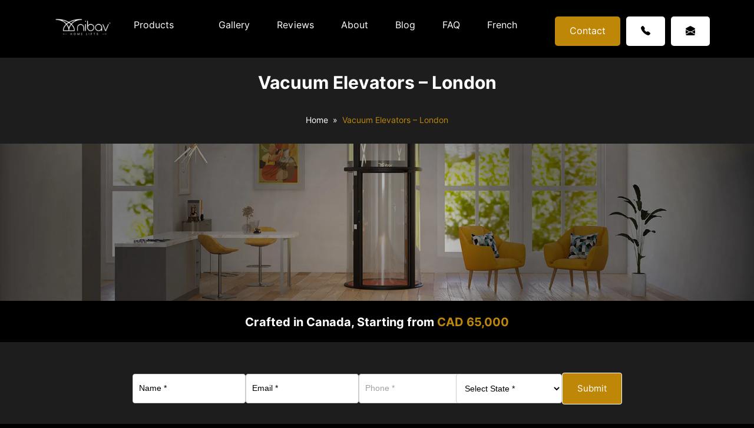

--- FILE ---
content_type: image/svg+xml; charset=utf-8
request_url: https://www.nibavlifts.ca/wp-content/uploads/2025/03/home-lift-installation.svg
body_size: 3768
content:
<svg xmlns="http://www.w3.org/2000/svg" xmlns:xlink="http://www.w3.org/1999/xlink" id="Layer_1" x="0px" y="0px" viewBox="0 0 80 80" style="enable-background:new 0 0 80 80;" xml:space="preserve"><style type="text/css">	.st0{fill:#104D92;}	.st1{fill:#090D1A;stroke:#E3E5E5;stroke-width:0.25;stroke-miterlimit:10;}	.st2{opacity:0.37;fill:url(#SVGID_1_);}	.st3{fill:#FFFFFF;}	.st4{fill:#081D3F;}	.st5{fill:url(#SVGID_00000097501866540202025400000002850508932609932730_);}	.st6{fill:url(#SVGID_00000129206817335403294080000007797341239627677600_);}	.st7{fill:url(#SVGID_00000103979152076830881280000008656588900340884101_);}	.st8{fill:#E87029;}	.st9{fill:none;stroke:#104D92;stroke-width:1.6722;stroke-miterlimit:10;}	.st10{fill:#20458B;}	.st11{fill:none;stroke:#293D88;stroke-width:0.7102;stroke-miterlimit:10;}	.st12{fill:none;stroke:#293D88;stroke-width:0.6451;stroke-miterlimit:10;}	.st13{fill:#C2C4CE;}	.st14{fill:#6C85DD;}	.st15{fill:none;stroke:#C2C4CE;stroke-width:0.75;stroke-miterlimit:10;}	.st16{fill:none;stroke:#000000;stroke-width:3;stroke-miterlimit:10;}	.st17{fill:#6C85DD;stroke:#8E2DE2;stroke-miterlimit:10;}	.st18{fill:#EA0303;}	.st19{fill:#F72C03;}	.st20{fill:#F9E208;}	.st21{fill:#FFF316;}	.st22{fill:none;stroke:#081D3F;stroke-width:9;stroke-miterlimit:10;}	.st23{fill:none;stroke:#081D3F;stroke-width:11;stroke-miterlimit:10;}	.st24{fill:none;stroke:#000000;stroke-width:8;stroke-miterlimit:10;}	.st25{clip-path:url(#SVGID_00000101092014576101881660000000867894465694865589_);fill:#081D3F;}	.st26{clip-path:url(#SVGID_00000164489787940262048240000014811689350902480784_);fill:#03132B;}	.st27{clip-path:url(#SVGID_00000113311471042649545770000012855955978658247346_);fill:#081D3F;}	.st28{fill:#081D3F;stroke:#081D3F;stroke-miterlimit:10;}	.st29{fill:none;stroke:#FFFFFF;stroke-width:11;stroke-miterlimit:10;}	.st30{fill-rule:evenodd;clip-rule:evenodd;fill:#081D3F;}	.st31{enable-background:new    ;}	.st32{fill:none;stroke:#FFFFFF;stroke-width:0.5;stroke-miterlimit:10;}	.st33{fill:url(#SVGID_00000181076733197434793380000009036607098311859647_);}	.st34{fill:url(#SVGID_00000008837510198334053950000008609287862526708363_);}	.st35{fill:none;}	.st36{fill:none;stroke:#3C1558;stroke-miterlimit:10;}	.st37{fill:none;stroke:#3C1558;stroke-miterlimit:10;stroke-dasharray:3.0071,3.0071;}	.st38{fill:#3C1558;}	.st39{fill:#011C40;}	.st40{clip-path:url(#SVGID_00000022541088476123540790000003042079302299923599_);fill:#FFFFFF;}	.st41{fill:none;stroke:#FFFFFF;stroke-width:10;stroke-miterlimit:10;}	.st42{fill:none;stroke:#FFFFFF;stroke-width:50;stroke-miterlimit:10;}	.st43{fill:none;stroke:#FFFFFF;stroke-width:30;stroke-miterlimit:10;}	.st44{fill:#E2E2E2;}	.st45{fill:none;stroke:#FFFFFF;stroke-width:9;stroke-miterlimit:10;}	.st46{fill:none;stroke:#FFFFFF;stroke-width:3;stroke-miterlimit:10;}	.st47{fill:#3BDD0E;}	.st48{fill:url(#SVGID_00000160185945528700386990000015867568810436669341_);}	.st49{fill:url(#SVGID_00000039813773564806899380000011784999742644536994_);}	.st50{fill:url(#SVGID_00000137839102917529260700000016781870375629698957_);}	.st51{fill:url(#SVGID_00000096026668546628821220000001757781764889720200_);}	.st52{fill:url(#SVGID_00000045617424798615211080000003800275289257974974_);}	.st53{fill:url(#SVGID_00000140704791559762552810000008503324587173907604_);}	.st54{fill:url(#SVGID_00000102531959024457459740000012894354532591577770_);}	.st55{fill:url(#SVGID_00000126325015609404640180000008286656439076363158_);}	.st56{fill:url(#SVGID_00000031202915214654542140000017587235680128867980_);}	.st57{fill:url(#SVGID_00000033356791245588851850000000287512144253435316_);}	.st58{fill:url(#SVGID_00000147915921337339765300000009484342758152298428_);}	.st59{fill:url(#SVGID_00000096769431348226922390000009595002096156682674_);}	.st60{fill:url(#SVGID_00000008865982974332772420000016622601822467077267_);}	.st61{fill:url(#SVGID_00000032620341367777077690000013866633648086224574_);}	.st62{fill:url(#SVGID_00000113319477903126664470000016583610707381899937_);}	.st63{fill:url(#SVGID_00000094590147839142819050000011200005790686732675_);}	.st64{fill:url(#SVGID_00000168817214336321314000000011666131467643659184_);}	.st65{fill:url(#SVGID_00000169552235026979362780000013316214020760207791_);}	.st66{fill:url(#SVGID_00000087404499465254330470000012148649010544188594_);}	.st67{fill:url(#SVGID_00000104699599285525116580000010668132250087867565_);}	.st68{fill:url(#SVGID_00000161614406600063833150000012871023559301885575_);}	.st69{fill:url(#SVGID_00000003797450247602075120000014565425263341536934_);}	.st70{fill:url(#SVGID_00000054944547649607514660000009355901638385685417_);}	.st71{fill:url(#SVGID_00000029030559361547524760000015136832847301817754_);}	.st72{fill:url(#SVGID_00000161618144839427339220000002991579226274302629_);}</style><g>	<linearGradient id="SVGID_1_" gradientUnits="userSpaceOnUse" x1="-54.585" y1="33.3307" x2="91.5208" y2="33.3307">		<stop offset="0" style="stop-color:#FFFFFF"></stop>		<stop offset="1" style="stop-color:#231F20"></stop>	</linearGradient>	<path style="fill:url(#SVGID_1_);" d="M43.7,8.67c0.28,0.85,0.81,1.7,0.79,2.54c-0.06,2.46,0.54,4.2,3.32,4.68  c1.14,0.2,2.19,0.97,3.42,1.54c1.12-0.93,2.35-1.91,3.54-2.94c0.74-0.65,1.34-0.63,2.03,0.08c1.61,1.67,3.25,3.31,4.92,4.93  c0.7,0.68,0.8,1.26,0.13,2.01c-0.81,0.9-1.59,1.82-2.3,2.79c-0.32,0.44-0.46,1.01-0.77,1.76c-0.06,0-0.44,0.07-0.79-0.02  c-0.41-0.1-0.98-0.24-1.12-0.53c-0.15-0.32-0.01-0.93,0.23-1.25c0.91-1.22,1.92-2.38,2.9-3.57c-1.5-1.38-2.95-2.72-4.57-4.21  c-0.79,0.66-1.91,1.53-2.96,2.48c-0.78,0.7-1.42,0.68-2.36,0.21c-1.85-0.92-3.78-1.7-5.73-2.41c-0.84-0.31-1.35-0.67-1.41-1.61  c-0.1-1.43-0.27-2.86-0.43-4.47c-1.78,0-3.53-0.04-5.27,0.04c-0.26,0.01-0.66,0.56-0.72,0.9c-0.18,1.14-0.3,2.3-0.32,3.46  c-0.02,0.97-0.51,1.33-1.34,1.65c-2.02,0.77-4.02,1.61-5.99,2.52c-0.78,0.36-1.34,0.42-2-0.18c-1.07-0.96-2.21-1.83-3.26-2.69  c-1.44,1.45-2.86,2.89-4.36,4.4c0.85,1.04,1.89,2.17,2.75,3.42c0.28,0.41,0.32,1.21,0.13,1.7c-0.81,2.11-1.7,4.18-2.66,6.23  c-0.23,0.48-0.78,1.03-1.26,1.13c-1.45,0.29-2.94,0.36-4.52,0.53c0,2.03,0,4.05,0,6.19c1.4,0.14,2.82,0.34,4.24,0.41  c0.93,0.05,1.32,0.43,1.64,1.33c0.73,2.04,1.58,4.04,2.54,5.98c0.42,0.86,0.41,1.41-0.21,2.1c-0.93,1.03-1.79,2.13-2.76,3.29  c0.87,0.8,1.72,1.57,2.69,2.45c0.88-1.25,1.73-2.44,2.56-3.63c0.82-1.17,1.63-2.36,2.44-3.52c-7.46-8.89-4.52-20.37,2.98-25.49  c7.18-4.91,17.79-3.52,22.48,3.06c-1.25,0.19-2.27,0.17-3.34-0.71c-5.98-4.96-14.76-4.49-20.1,0.99  c-5.61,5.75-5.99,14.47-0.78,20.43c1.05,1.2,1.07,1.98,0.15,3.21c-1.76,2.33-3.36,4.78-5.04,7.16c-0.87,1.23-1.16,1.26-2.3,0.26  c-1.15-1.01-2.27-2.05-3.43-3.05c-0.71-0.61-0.75-1.21-0.16-1.91c1.01-1.21,2-2.43,2.9-3.52c-0.8-2-1.53-3.89-2.34-5.75  c-0.14-0.33-0.6-0.67-0.95-0.73c-1.28-0.21-2.57-0.36-3.87-0.44c-0.98-0.06-1.41-0.45-1.4-1.46c0.04-2.37,0.03-4.73,0-7.1  c-0.01-0.85,0.28-1.3,1.16-1.38c1.34-0.12,2.69-0.22,4.01-0.46c0.41-0.08,0.9-0.5,1.09-0.89c0.76-1.58,1.44-3.2,2.08-4.83  c0.13-0.33,0.06-0.89-0.15-1.17c-0.76-1.05-1.6-2.05-2.46-3.02c-0.64-0.73-0.66-1.35,0.05-2.04c1.66-1.62,3.3-3.27,4.92-4.93  c0.67-0.68,1.26-0.8,2.02-0.12c1.11,0.99,2.19,2.47,3.46,2.67c1.22,0.2,2.62-1.18,4.01-1.46c2.13-0.44,2.77-1.58,2.77-3.65  c0-1.11-0.39-2.59,1.03-3.37C38.32,8.67,41.01,8.67,43.7,8.67z"></path>			<linearGradient id="SVGID_00000132065758420778783160000018418403393790595228_" gradientUnits="userSpaceOnUse" x1="2.4898" y1="50.3952" x2="62.5804" y2="50.3952">		<stop offset="0" style="stop-color:#FFFFFF"></stop>		<stop offset="1" style="stop-color:#231F20"></stop>	</linearGradient>	<path style="fill:url(#SVGID_00000132065758420778783160000018418403393790595228_);" d="M37.02,71.33  c-0.16-0.77-0.39-1.53-0.46-2.31c-0.05-0.59,0.07-1.2,0.17-1.79c0.18-1.08-0.42-1.26-1.29-1.25c-0.85,0.01-1.3,0.3-1.14,1.26  c0.13,0.82,0.2,1.66,0.22,2.49c0.04,1.32-0.43,1.68-1.69,1.27c-1.68-0.55-3.03-1.56-3.91-3.14c-1.81-3.26-1.01-7.25,1.98-9.62  c0.64-0.51,0.94-1,0.93-1.83c-0.04-3.94-0.04-7.88,0-11.83c0.01-0.78-0.22-1.22-0.94-1.63c-2.66-1.51-3.66-3.97-3.48-6.91  c0.18-2.98,1.6-5.18,4.43-6.34c1.38-0.56,1.92-0.15,1.79,1.32c-0.09,1.1-0.19,2.2-0.28,3.27c2.07,0.85,2.58,0.5,2.36-1.47  c-0.06-0.51-0.07-1.02-0.09-1.53c-0.07-1.82,0.29-2.09,1.98-1.51c2.46,0.85,3.94,2.6,4.4,5.11c0.53,2.9-0.27,5.47-2.6,7.35  c-0.86,0.69-1.16,1.37-1.15,2.44c0.05,3.8-0.01,7.61,0.06,11.41c0.01,0.52,0.36,1.26,0.78,1.52c2.66,1.62,3.79,4.01,3.61,7.02  c-0.18,3.17-1.76,5.39-4.81,6.48c-0.12,0.04-0.21,0.16-0.32,0.24C37.39,71.33,37.2,71.33,37.02,71.33z M38.64,68.7  c1.7-1.26,2.4-2.96,2.26-5.02c-0.14-2.16-1.13-3.84-3.18-4.66c-1-0.4-1.29-0.94-1.28-1.97c0.05-4.64-0.01-9.28,0.06-13.92  c0.01-0.56,0.44-1.3,0.9-1.62c1.44-1.01,2.42-2.28,2.83-3.98c0.49-2.01-0.53-5.14-2.62-5.63c0,1.06,0.37,2.34-0.1,3.1  c-0.47,0.77-1.74,1.3-2.73,1.43c-0.86,0.12-1.94-0.27-2.72-0.76c-1.44-0.92-0.01-2.47-0.51-3.68c-1.84,1.2-2.55,2.8-2.32,5.3  c0.19,2.06,1.24,3.62,3.16,4.38c1.02,0.4,1.29,0.97,1.28,1.98c-0.04,3.9-0.07,7.8,0.01,11.69c0.04,1.91-0.21,3.33-1.98,4.69  c-3.06,2.33-2.45,7.23,0.82,8.7c0-1.12-0.38-2.45,0.11-3.23c0.47-0.76,1.82-1.21,2.83-1.31c0.87-0.08,2.26,0.27,2.61,0.89  C38.62,66.04,38.48,67.39,38.64,68.7z"></path>			<linearGradient id="SVGID_00000032625104660481696950000011371929301382759321_" gradientUnits="userSpaceOnUse" x1="14.1184" y1="49.1764" x2="78.5597" y2="49.1764">		<stop offset="0" style="stop-color:#FFFFFF"></stop>		<stop offset="1" style="stop-color:#231F20"></stop>	</linearGradient>	<path style="fill:url(#SVGID_00000032625104660481696950000011371929301382759321_);" d="M49.29,51.05c0-0.65,0-1.15,0-1.64  c0-6.17,0-12.33,0-18.5c0-1.89,0.14-2.03,2.08-2.03c2.5,0,5.01,0.04,7.51-0.02c1.32-0.03,1.81,0.46,1.8,1.79  c-0.04,6.21-0.02,12.43-0.02,18.64c0,0.51,0,1.02,0,1.76c1.69,0,3.34,0,4.99,0c0.46,0,0.94-0.07,1.39,0.02  c0.47,0.09,1.19,0.25,1.28,0.54c0.13,0.41-0.09,1.07-0.38,1.45c-3.25,4.34-6.55,8.64-9.83,12.96c-0.73,0.96-1.45,1.92-2.19,2.87  c-0.63,0.81-1.28,0.82-1.91,0c-4.07-5.34-8.15-10.68-12.2-16.04c-0.75-0.99-0.32-1.76,0.98-1.78  C44.92,51.02,47.04,51.05,49.29,51.05z M51.25,30.85c0,0.67,0,1.18,0,1.69c0,6.17,0,12.34,0,18.51c0,1.9-0.03,1.92-1.98,1.93  c-1.4,0-2.79,0-4.47,0c3.52,4.92,6.81,9.53,10.19,14.25c3.4-4.76,6.7-9.39,10.17-14.25c-1.78,0-3.25-0.07-4.71,0.02  c-1.37,0.09-1.76-0.46-1.75-1.78c0.05-6.26,0.02-12.53,0.02-18.79c0-0.5,0-1,0-1.58C56.2,30.85,53.81,30.85,51.25,30.85z"></path></g></svg>

--- FILE ---
content_type: image/svg+xml; charset=utf-8
request_url: https://www.nibavlifts.ca/wp-content/uploads/2025/03/european-saftey-standard.svg
body_size: 2063
content:
<svg xmlns="http://www.w3.org/2000/svg" xmlns:xlink="http://www.w3.org/1999/xlink" id="Layer_1" x="0px" y="0px" viewBox="0 0 80 80" style="enable-background:new 0 0 80 80;" xml:space="preserve"><style type="text/css">	.st0{fill:#104D92;}	.st1{fill:#090D1A;stroke:#E3E5E5;stroke-width:0.25;stroke-miterlimit:10;}	.st2{opacity:0.37;fill:url(#SVGID_1_);}	.st3{fill:#FFFFFF;}	.st4{fill:#081D3F;}	.st5{fill:url(#SVGID_00000173851244095128696750000003055838368442441141_);}	.st6{fill:url(#SVGID_00000032626072815555650350000011227115547466574507_);}	.st7{fill:url(#SVGID_00000076562444430928817650000008929925498458758793_);}	.st8{fill:#E87029;}	.st9{fill:none;stroke:#104D92;stroke-width:1.6722;stroke-miterlimit:10;}	.st10{fill:#20458B;}	.st11{fill:none;stroke:#293D88;stroke-width:0.7102;stroke-miterlimit:10;}	.st12{fill:none;stroke:#293D88;stroke-width:0.6451;stroke-miterlimit:10;}	.st13{fill:#C2C4CE;}	.st14{fill:#6C85DD;}	.st15{fill:none;stroke:#C2C4CE;stroke-width:0.75;stroke-miterlimit:10;}	.st16{fill:none;stroke:#000000;stroke-width:3;stroke-miterlimit:10;}	.st17{fill:#6C85DD;stroke:#8E2DE2;stroke-miterlimit:10;}	.st18{fill:#EA0303;}	.st19{fill:#F72C03;}	.st20{fill:#F9E208;}	.st21{fill:#FFF316;}	.st22{fill:none;stroke:#081D3F;stroke-width:9;stroke-miterlimit:10;}	.st23{fill:none;stroke:#081D3F;stroke-width:11;stroke-miterlimit:10;}	.st24{fill:none;stroke:#000000;stroke-width:8;stroke-miterlimit:10;}	.st25{clip-path:url(#SVGID_00000026153767250905422000000004602340050805091005_);fill:#081D3F;}	.st26{clip-path:url(#SVGID_00000042012277967246787580000000348938057066580122_);fill:#03132B;}	.st27{clip-path:url(#SVGID_00000160189724846972362430000017130319618066804926_);fill:#081D3F;}	.st28{fill:#081D3F;stroke:#081D3F;stroke-miterlimit:10;}	.st29{fill:none;stroke:#FFFFFF;stroke-width:11;stroke-miterlimit:10;}	.st30{fill-rule:evenodd;clip-rule:evenodd;fill:#081D3F;}	.st31{enable-background:new    ;}	.st32{fill:none;stroke:#FFFFFF;stroke-width:0.5;stroke-miterlimit:10;}	.st33{fill:url(#SVGID_00000177468623970034954840000002021873368073069975_);}	.st34{fill:url(#SVGID_00000070085418613290111230000008962322229240140698_);}	.st35{fill:none;}	.st36{fill:none;stroke:#3C1558;stroke-miterlimit:10;}	.st37{fill:none;stroke:#3C1558;stroke-miterlimit:10;stroke-dasharray:3.0071,3.0071;}	.st38{fill:#3C1558;}	.st39{fill:#011C40;}	.st40{clip-path:url(#SVGID_00000183231769023746158660000003661216378616934796_);fill:#FFFFFF;}	.st41{fill:none;stroke:#FFFFFF;stroke-width:10;stroke-miterlimit:10;}	.st42{fill:none;stroke:#FFFFFF;stroke-width:50;stroke-miterlimit:10;}	.st43{fill:none;stroke:#FFFFFF;stroke-width:30;stroke-miterlimit:10;}	.st44{fill:#E2E2E2;}	.st45{fill:none;stroke:#FFFFFF;stroke-width:9;stroke-miterlimit:10;}	.st46{fill:none;stroke:#FFFFFF;stroke-width:3;stroke-miterlimit:10;}	.st47{fill:#3BDD0E;}	.st48{fill:url(#SVGID_00000121962838411559031820000004992437493434018965_);}	.st49{fill:url(#SVGID_00000005268468851246013150000004812357628188651177_);}	.st50{fill:url(#SVGID_00000072997413648430491910000013460286474602878382_);}	.st51{fill:url(#SVGID_00000086651467360237595770000014395716642557406857_);}	.st52{fill:url(#SVGID_00000095304720771607654380000007866413709030221202_);}	.st53{fill:url(#SVGID_00000063602345148350769600000002493164876346892713_);}	.st54{fill:url(#SVGID_00000065068816747883316100000012972348883639461560_);}	.st55{fill:url(#SVGID_00000010305168306722771550000011338424621344812685_);}	.st56{fill:url(#SVGID_00000062170754918024832790000002008704858344455358_);}	.st57{fill:url(#SVGID_00000159443277367642082850000016538796300399353767_);}	.st58{fill:url(#SVGID_00000049198082665194195720000016258018974888390072_);}	.st59{fill:url(#SVGID_00000062912422879266552800000005378239438086438335_);}	.st60{fill:url(#SVGID_00000085953721730807081320000006480618179033697926_);}	.st61{fill:url(#SVGID_00000136405644595345077170000001215735392667244962_);}	.st62{fill:url(#SVGID_00000053532206406605434470000016189333308420891793_);}	.st63{fill:url(#SVGID_00000140708625360501230150000004184926506223722942_);}	.st64{fill:url(#SVGID_00000113313938781450731140000006177770028927489166_);}	.st65{fill:url(#SVGID_00000037663440089979077480000017748879834720895117_);}	.st66{fill:url(#SVGID_00000175315945907847282580000000071128888208415156_);}	.st67{fill:url(#SVGID_00000113343017277537794530000018194645154725317034_);}	.st68{fill:url(#SVGID_00000094606339760113972620000001771803907735720108_);}	.st69{fill:url(#SVGID_00000119112735988213723900000007756767705166410417_);}	.st70{fill:url(#SVGID_00000025437312801343142180000018219774131374109103_);}	.st71{fill:url(#SVGID_00000033355131542457550950000009271745038578168760_);}	.st72{fill:url(#SVGID_00000072987626027876323870000003565975192449752710_);}</style><g>	<linearGradient id="SVGID_1_" gradientUnits="userSpaceOnUse" x1="28.0095" y1="39.9979" x2="92.1146" y2="39.9979">		<stop offset="0" style="stop-color:#FFFFFF"></stop>		<stop offset="1" style="stop-color:#231F20"></stop>	</linearGradient>	<path style="fill:url(#SVGID_1_);" d="M73.17,56.5c0,2.36,0,4.67,0,6.99c-6.12,0.87-15.06-1.3-21.05-8.97  c-6.05-7.76-6.81-18.64-1.2-27.35c5.41-8.38,14.71-11.58,22.25-10.69c0,2.32,0,4.65,0,7c-5.53-0.5-10.36,1-14.28,5.01  c-2.16,2.21-3.61,4.83-4.24,7.94c0.23,0.01,0.4,0.03,0.58,0.03c4.23,0,8.46,0,12.69,0c0.53,0,0.53,0,0.53,0.53  c0,2.02,0,4.04,0,6.06c0,0.15,0,0.3,0,0.49c-4.61,0-9.18,0-13.83,0c0.98,4.26,3.24,7.6,6.76,10.07  C64.91,56.08,68.87,56.91,73.17,56.5z"></path>			<linearGradient id="SVGID_00000124122275885862146720000013149498556913349515_" gradientUnits="userSpaceOnUse" x1="-11.6227" y1="40" x2="53.0309" y2="40">		<stop offset="0" style="stop-color:#FFFFFF"></stop>		<stop offset="1" style="stop-color:#231F20"></stop>	</linearGradient>	<path style="fill:url(#SVGID_00000124122275885862146720000013149498556913349515_);" d="M32.86,16.47c0,2.34,0,4.65,0,7.02  c-6.57-0.6-11.93,1.58-15.88,6.92c-2.49,3.36-3.38,7.18-2.97,11.3c0.84,8.46,8.36,15.83,18.81,14.79c0,2.33,0,4.65,0,7.04  c-2.82,0.32-5.6,0.07-8.33-0.67c-4.81-1.3-8.88-3.8-12.09-7.65c-6.44-7.72-7.38-18.31-2.4-27.04  C14.75,19.85,24.17,15.46,32.86,16.47z"></path></g></svg>

--- FILE ---
content_type: image/svg+xml; charset=utf-8
request_url: https://www.nibavlifts.ca/wp-content/uploads/2025/03/residential-elevator-cost-effective.svg
body_size: 4350
content:
<svg xmlns="http://www.w3.org/2000/svg" xmlns:xlink="http://www.w3.org/1999/xlink" id="Layer_1" x="0px" y="0px" viewBox="0 0 80 80" style="enable-background:new 0 0 80 80;" xml:space="preserve"><style type="text/css">	.st0{fill:#104D92;}	.st1{fill:#090D1A;stroke:#E3E5E5;stroke-width:0.25;stroke-miterlimit:10;}	.st2{opacity:0.37;fill:url(#SVGID_1_);}	.st3{fill:#FFFFFF;}	.st4{fill:#081D3F;}	.st5{fill:url(#SVGID_00000181771360778197122960000011172914574690188172_);}	.st6{fill:url(#SVGID_00000181077864970937976720000004918424503089055630_);}	.st7{fill:url(#SVGID_00000013157064788473610090000014352951191520039847_);}	.st8{fill:#E87029;}	.st9{fill:none;stroke:#104D92;stroke-width:1.6722;stroke-miterlimit:10;}	.st10{fill:#20458B;}	.st11{fill:none;stroke:#293D88;stroke-width:0.7102;stroke-miterlimit:10;}	.st12{fill:none;stroke:#293D88;stroke-width:0.6451;stroke-miterlimit:10;}	.st13{fill:#C2C4CE;}	.st14{fill:#6C85DD;}	.st15{fill:none;stroke:#C2C4CE;stroke-width:0.75;stroke-miterlimit:10;}	.st16{fill:none;stroke:#000000;stroke-width:3;stroke-miterlimit:10;}	.st17{fill:#6C85DD;stroke:#8E2DE2;stroke-miterlimit:10;}	.st18{fill:#EA0303;}	.st19{fill:#F72C03;}	.st20{fill:#F9E208;}	.st21{fill:#FFF316;}	.st22{fill:none;stroke:#081D3F;stroke-width:9;stroke-miterlimit:10;}	.st23{fill:none;stroke:#081D3F;stroke-width:11;stroke-miterlimit:10;}	.st24{fill:none;stroke:#000000;stroke-width:8;stroke-miterlimit:10;}	.st25{clip-path:url(#SVGID_00000161611341529669561190000008685549985931403920_);fill:#081D3F;}	.st26{clip-path:url(#SVGID_00000079446334161513563520000016075925536956950670_);fill:#03132B;}	.st27{clip-path:url(#SVGID_00000013171170510778526780000016474657311791855548_);fill:#081D3F;}	.st28{fill:#081D3F;stroke:#081D3F;stroke-miterlimit:10;}	.st29{fill:none;stroke:#FFFFFF;stroke-width:11;stroke-miterlimit:10;}	.st30{fill-rule:evenodd;clip-rule:evenodd;fill:#081D3F;}	.st31{enable-background:new    ;}	.st32{fill:none;stroke:#FFFFFF;stroke-width:0.5;stroke-miterlimit:10;}	.st33{fill:url(#SVGID_00000070802383370848571650000004809669526549169806_);}	.st34{fill:url(#SVGID_00000011004914550419991690000001469823203968526224_);}	.st35{fill:none;}	.st36{fill:none;stroke:#3C1558;stroke-miterlimit:10;}	.st37{fill:none;stroke:#3C1558;stroke-miterlimit:10;stroke-dasharray:3.0071,3.0071;}	.st38{fill:#3C1558;}	.st39{fill:#011C40;}	.st40{clip-path:url(#SVGID_00000123401943355200267590000017804054734974042777_);fill:#FFFFFF;}	.st41{fill:none;stroke:#FFFFFF;stroke-width:10;stroke-miterlimit:10;}	.st42{fill:none;stroke:#FFFFFF;stroke-width:50;stroke-miterlimit:10;}	.st43{fill:none;stroke:#FFFFFF;stroke-width:30;stroke-miterlimit:10;}	.st44{fill:#E2E2E2;}	.st45{fill:none;stroke:#FFFFFF;stroke-width:9;stroke-miterlimit:10;}	.st46{fill:none;stroke:#FFFFFF;stroke-width:3;stroke-miterlimit:10;}	.st47{fill:#3BDD0E;}	.st48{fill:url(#SVGID_00000046312828235866518900000007000336297290356639_);}	.st49{fill:url(#SVGID_00000072276662772451073670000008257711460173473962_);}	.st50{fill:url(#SVGID_00000144313196248383165350000003497995351744112795_);}	.st51{fill:url(#SVGID_00000173121051331650749230000003651114255401981624_);}	.st52{fill:url(#SVGID_00000031191978711303995360000002564185434246862237_);}	.st53{fill:url(#SVGID_00000013881836698580507890000008942719175470393273_);}	.st54{fill:url(#SVGID_00000021805952437137069680000009462292097408131745_);}	.st55{fill:url(#SVGID_00000068657708518734339550000008178314469741020059_);}	.st56{fill:url(#SVGID_00000046330052062146618990000008295787112339876536_);}	.st57{fill:url(#SVGID_00000012464189753119233170000013182804890331080098_);}	.st58{fill:url(#SVGID_00000060024407295811840420000018308986527975978391_);}	.st59{fill:url(#SVGID_00000083781467923945728070000012828706766297191555_);}	.st60{fill:url(#SVGID_00000116236435456212167320000011861347133187660444_);}	.st61{fill:url(#SVGID_00000127014949694293176880000015354043299903054230_);}	.st62{fill:url(#SVGID_00000054257483888597407610000017203433284733432199_);}	.st63{fill:url(#SVGID_00000083083273136969654830000009901475355331882121_);}	.st64{fill:url(#SVGID_00000060010899852910390860000016398706138397168303_);}	.st65{fill:url(#SVGID_00000023260795387024713360000009777433330884210574_);}	.st66{fill:url(#SVGID_00000060028030442791844910000017439537669796861879_);}	.st67{fill:url(#SVGID_00000127016440476167439780000018094374443824682153_);}	.st68{fill:url(#SVGID_00000121246258969505342560000009283519925161675656_);}	.st69{fill:url(#SVGID_00000183941214403884183080000011819493844612705168_);}	.st70{fill:url(#SVGID_00000004524285551182867070000012420995816731757730_);}	.st71{fill:url(#SVGID_00000072993005953391018490000015143472531896233658_);}	.st72{fill:url(#SVGID_00000173162693427208064840000013210640224511157125_);}</style><g>	<linearGradient id="SVGID_1_" gradientUnits="userSpaceOnUse" x1="-21.7222" y1="55.7426" x2="95.6331" y2="55.7426">		<stop offset="0" style="stop-color:#FFFFFF"></stop>		<stop offset="1" style="stop-color:#231F20"></stop>	</linearGradient>	<path style="fill:url(#SVGID_1_);" d="M64.9,45.57c-0.32-0.37-0.69-0.62-1.18-0.71c-0.85-0.16-1.63,0.1-2.42,0.34  c-0.17,0.05-0.38,0.06-0.55,0c-1.36-0.44-2.62-0.51-3.79,0.55c-0.93,0.85-1.96,1.58-2.93,2.38c-0.53,0.43-1.04,0.89-1.56,1.35  c0.51,0.31,0.98,0.55,1.4,0.85c1,0.74,1.28,2.04,0.66,3.12c-0.62,1.09-1.64,1.64-2.83,1.78c-1.78,0.21-3.57,0.39-5.37,0.47  c-2.63,0.12-5.26,0.17-7.9,0.22c-0.9,0.02-1.81-0.04-2.71-0.08c-0.5-0.02-0.59-0.26-0.6-0.63c-0.01-0.35,0.23-0.54,0.65-0.53  c0.6,0.01,1.19,0.04,1.79,0.05c2.85,0.04,5.7,0.05,8.55-0.18c1.71-0.14,3.42-0.26,5.13-0.43c0.75-0.07,1.46-0.32,1.99-0.9  c0.61-0.67,0.57-1.42-0.1-2.02c-0.65-0.59-1.46-0.76-2.29-0.76c-4.01-0.02-8.02-0.01-12.03-0.01c-0.37,0-0.74,0.02-1.1-0.04  c-0.98-0.18-1.95-0.4-2.92-0.6c-1.32-0.28-2.63-0.62-3.96-0.8c-1.54-0.21-3.06,0-4.47,0.74c-0.54,0.28-1.05,0.61-1.6,0.87  c-1.38,0.64-2.76,1.27-4.17,1.85c-0.37,0.15-0.44,0.33-0.44,0.67c0,4.29,0,8.59,0,12.88c0,0.21,0.02,0.43,0.04,0.67  c0.12-0.03,0.21-0.05,0.29-0.08c0.73-0.26,1.46-0.53,2.19-0.8c2.3-0.84,4.59-1.7,6.89-2.53c1.13-0.41,2.29-0.54,3.48-0.36  c0.65,0.09,1.3,0.15,1.94,0.25c2.07,0.33,4.14,0.63,6.2,1.01c1.62,0.3,3.22,0.57,4.87,0.28c1.94-0.34,3.65-1.1,4.96-2.62  c1.6-1.85,3.18-3.73,4.8-5.56c2.24-2.52,4.53-5.01,6.8-7.51c0.75-0.82,1.5-1.64,2.27-2.44C65.14,46.05,65.13,45.84,64.9,45.57z"></path>			<linearGradient id="SVGID_00000014636304097228310980000003413115371242696606_" gradientUnits="userSpaceOnUse" x1="3.656" y1="23.4836" x2="80.9921" y2="23.4836">		<stop offset="0" style="stop-color:#FFFFFF"></stop>		<stop offset="1" style="stop-color:#231F20"></stop>	</linearGradient>	<path style="fill:url(#SVGID_00000014636304097228310980000003413115371242696606_);" d="M39.5,35.31  c6.95,0.29,12.42-5.43,12.41-11.89c-0.01-6.37-5.37-11.75-11.83-11.79c-6.79-0.04-11.82,5.75-11.86,11.71  C28.17,29.75,33.39,35.06,39.5,35.31z M40.08,13.96c4.8-0.02,9.54,3.84,9.51,9.52c-0.03,5.43-4.38,9.49-9.52,9.53  c-5.32,0.04-9.5-4.41-9.57-9.45C30.43,18.88,34.2,13.97,40.08,13.96z"></path>			<linearGradient id="SVGID_00000118356687125148101030000005858505246693421199_" gradientUnits="userSpaceOnUse" x1="9.1444" y1="59.4403" x2="26.1033" y2="59.4403">		<stop offset="0" style="stop-color:#FFFFFF"></stop>		<stop offset="1" style="stop-color:#231F20"></stop>	</linearGradient>	<path style="fill:url(#SVGID_00000118356687125148101030000005858505246693421199_);" d="M15.94,50.52  c-1.01-0.01-1.01-0.01-1.01,1.01c0,4.58,0,9.16,0,13.73c0,0.92,0,1.83-0.01,2.75c0,0.19,0.01,0.35,0.26,0.35c1.21,0,2.42,0,3.66,0  c0-6,0-11.9,0-17.81c-0.15-0.01-0.27-0.02-0.4-0.02C17.61,50.52,16.78,50.53,15.94,50.52z"></path>			<linearGradient id="SVGID_00000096765373495578374360000018050265864855706300_" gradientUnits="userSpaceOnUse" x1="32.172" y1="41.2435" x2="51.5182" y2="41.2435">		<stop offset="0" style="stop-color:#FFFFFF"></stop>		<stop offset="1" style="stop-color:#231F20"></stop>	</linearGradient>	<path style="fill:url(#SVGID_00000096765373495578374360000018050265864855706300_);" d="M44.91,40.2  c-0.76-0.13-1.48-0.33-2.2-0.34c-0.88-0.02-1.3-0.44-1.58-1.2c-0.23-0.62-0.59-1.2-0.94-1.9c-0.1,0.19-0.15,0.29-0.2,0.39  c-0.38,0.77-0.76,1.54-1.15,2.3c-0.07,0.13-0.23,0.25-0.37,0.28c-0.49,0.1-1,0.14-1.49,0.22c-0.49,0.07-0.98,0.16-1.58,0.25  c0.17,0.14,0.27,0.2,0.35,0.28c0.61,0.59,1.23,1.17,1.82,1.77c0.12,0.12,0.21,0.34,0.19,0.5c-0.07,0.54-0.19,1.08-0.29,1.62  c-0.08,0.43-0.15,0.87-0.24,1.38c0.17-0.08,0.27-0.12,0.37-0.17c0.77-0.4,1.54-0.8,2.31-1.22c0.2-0.11,0.37-0.12,0.58-0.01  c0.75,0.41,1.51,0.81,2.27,1.21c0.1,0.05,0.19,0.1,0.35,0.18c-0.02-0.18-0.02-0.29-0.04-0.4c-0.14-0.85-0.28-1.69-0.44-2.53  c-0.05-0.25,0.01-0.4,0.19-0.57C43.5,41.57,44.19,40.9,44.91,40.2z"></path>			<linearGradient id="SVGID_00000102524912983661093090000000575794423434599059_" gradientUnits="userSpaceOnUse" x1="44.936" y1="38.8937" x2="57.7407" y2="38.8937">		<stop offset="0" style="stop-color:#FFFFFF"></stop>		<stop offset="1" style="stop-color:#231F20"></stop>	</linearGradient>	<path style="fill:url(#SVGID_00000102524912983661093090000000575794423434599059_);" d="M51.05,37.37  c-0.26-0.56-0.55-1.11-0.83-1.65c-0.06-0.11-0.14-0.21-0.24-0.35c-0.25,0.51-0.46,0.94-0.67,1.39c-0.43,0.91-0.43,0.91-1.42,1.05  c-0.51,0.07-1.02,0.16-1.4,0.21c0.3,0.36,0.58,0.8,0.97,1.13c0.52,0.45,0.77,0.89,0.54,1.59c-0.17,0.52-0.19,1.08-0.29,1.68  c0.51-0.26,1.01-0.45,1.41-0.75c0.65-0.49,1.21-0.4,1.83,0.02c0.4,0.27,0.85,0.47,1.28,0.7c0.03-0.02,0.06-0.03,0.09-0.05  c-0.09-0.55-0.12-1.11-0.28-1.63c-0.19-0.62-0.03-1.05,0.45-1.46c0.41-0.35,0.75-0.79,1.12-1.2c0,0-0.02-0.02-0.04-0.02  c-0.68-0.11-1.35-0.22-2.03-0.31C51.31,37.68,51.16,37.59,51.05,37.37z"></path>			<linearGradient id="SVGID_00000039124928560629806940000009275467761891549824_" gradientUnits="userSpaceOnUse" x1="23.51" y1="38.8911" x2="35.963" y2="38.8911">		<stop offset="0" style="stop-color:#FFFFFF"></stop>		<stop offset="1" style="stop-color:#231F20"></stop>	</linearGradient>	<path style="fill:url(#SVGID_00000039124928560629806940000009275467761891549824_);" d="M27.81,40.32  c-0.15,0.68-0.26,1.36-0.39,2.11c0.71-0.37,1.36-0.69,1.99-1.05c0.22-0.13,0.38-0.14,0.6-0.02c0.54,0.3,1.09,0.58,1.63,0.87  c0.1,0.05,0.21,0.1,0.37,0.17c-0.01-0.15,0-0.23-0.02-0.3c-0.1-0.61-0.2-1.22-0.32-1.82c-0.05-0.27-0.01-0.48,0.2-0.67  c0.44-0.4,0.85-0.83,1.28-1.25c0.08-0.08,0.16-0.17,0.28-0.31c-0.76-0.11-1.43-0.23-2.11-0.31c-0.35-0.04-0.56-0.18-0.69-0.5  c-0.15-0.38-0.34-0.75-0.52-1.12c-0.12-0.24-0.25-0.48-0.4-0.76c-0.26,0.51-0.53,0.95-0.7,1.43c-0.25,0.72-0.71,1.02-1.46,1.03  c-0.5,0.01-1,0.14-1.38,0.2c0.46,0.51,0.93,1.06,1.43,1.58C27.83,39.82,27.88,40.02,27.81,40.32z"></path>			<linearGradient id="SVGID_00000060737911042007120230000015261483290902311063_" gradientUnits="userSpaceOnUse" x1="51.6242" y1="33.3788" x2="65.8543" y2="33.3788">		<stop offset="0" style="stop-color:#FFFFFF"></stop>		<stop offset="1" style="stop-color:#231F20"></stop>	</linearGradient>	<path style="fill:url(#SVGID_00000060737911042007120230000015261483290902311063_);" d="M55.64,33.68  c0.43,0.37,0.68,0.78,0.44,1.37c-0.04,0.1-0.04,0.22-0.06,0.34c-0.06,0.38-0.11,0.75-0.18,1.23c0.44-0.23,0.81-0.37,1.11-0.6  c0.66-0.51,1.28-0.5,1.94,0c0.32,0.24,0.71,0.39,1.1,0.61c0-0.11,0.01-0.16,0-0.22c-0.1-0.62-0.22-1.24-0.29-1.86  c-0.02-0.15,0.05-0.36,0.16-0.47c0.31-0.34,0.65-0.64,0.98-0.96c0.15-0.15,0.29-0.31,0.47-0.5c-0.62-0.09-1.17-0.18-1.72-0.23  c-0.41-0.04-0.69-0.19-0.86-0.6c-0.22-0.54-0.51-1.05-0.8-1.63c-0.34,0.68-0.63,1.29-0.95,1.89c-0.06,0.12-0.21,0.24-0.34,0.26  c-0.64,0.12-1.29,0.2-2.01,0.31c0.1,0.13,0.16,0.22,0.23,0.3C55.11,33.17,55.36,33.44,55.64,33.68z"></path>			<linearGradient id="SVGID_00000002379274069304601080000005873694324776912539_" gradientUnits="userSpaceOnUse" x1="16.5001" y1="33.3758" x2="29.6292" y2="33.3758">		<stop offset="0" style="stop-color:#FFFFFF"></stop>		<stop offset="1" style="stop-color:#231F20"></stop>	</linearGradient>	<path style="fill:url(#SVGID_00000002379274069304601080000005873694324776912539_);" d="M20.21,35.65  c-0.04,0.29-0.07,0.59-0.11,0.96c0.57-0.31,1.06-0.56,1.53-0.83c0.38-0.22,0.71-0.25,1.11,0.01c0.45,0.3,0.95,0.52,1.49,0.81  c-0.01-0.17,0-0.27-0.02-0.37c-0.09-0.54-0.19-1.08-0.3-1.62c-0.05-0.23-0.01-0.4,0.18-0.57c0.42-0.37,0.81-0.78,1.21-1.17  c0.07-0.07,0.13-0.15,0.22-0.25c-0.57-0.08-1.08-0.19-1.6-0.22c-0.52-0.03-0.82-0.26-1.01-0.74c-0.19-0.5-0.47-0.97-0.74-1.51  c-0.32,0.65-0.61,1.24-0.89,1.82c-0.1,0.21-0.24,0.33-0.49,0.36c-0.63,0.08-1.26,0.19-1.95,0.29c0.09,0.11,0.16,0.2,0.23,0.28  c0.32,0.33,0.62,0.67,0.97,0.97c0.35,0.3,0.47,0.61,0.31,1.05C20.27,35.14,20.25,35.4,20.21,35.65z"></path>			<linearGradient id="SVGID_00000145049016139604495540000002569469942489011077_" gradientUnits="userSpaceOnUse" x1="28.1789" y1="23.5005" x2="55.8528" y2="23.5005">		<stop offset="0" style="stop-color:#FFFFFF"></stop>		<stop offset="1" style="stop-color:#231F20"></stop>	</linearGradient>	<path style="fill:url(#SVGID_00000145049016139604495540000002569469942489011077_);" d="M37.66,29.16  c0.59,0.5,1.18,0.51,1.66,0.02c0.12-0.12,0.22-0.27,0.31-0.41c1.5-2.27,3-4.55,4.49-6.82c0.7-1.07,1.41-2.14,2.14-3.25  c-0.62-0.42-1.23-0.82-1.87-1.25c-0.11,0.14-0.19,0.24-0.25,0.34c-0.72,1.1-1.44,2.2-2.17,3.3c-1.14,1.73-2.29,3.45-3.42,5.18  c-0.26,0.4-0.25,0.41-0.62,0.11c-0.77-0.64-1.54-1.3-2.31-1.95c-0.09-0.08-0.19-0.14-0.3-0.23c-0.5,0.59-0.98,1.14-1.47,1.72  c0.45,0.38,0.89,0.75,1.32,1.12C36,27.76,36.83,28.46,37.66,29.16z"></path></g></svg>